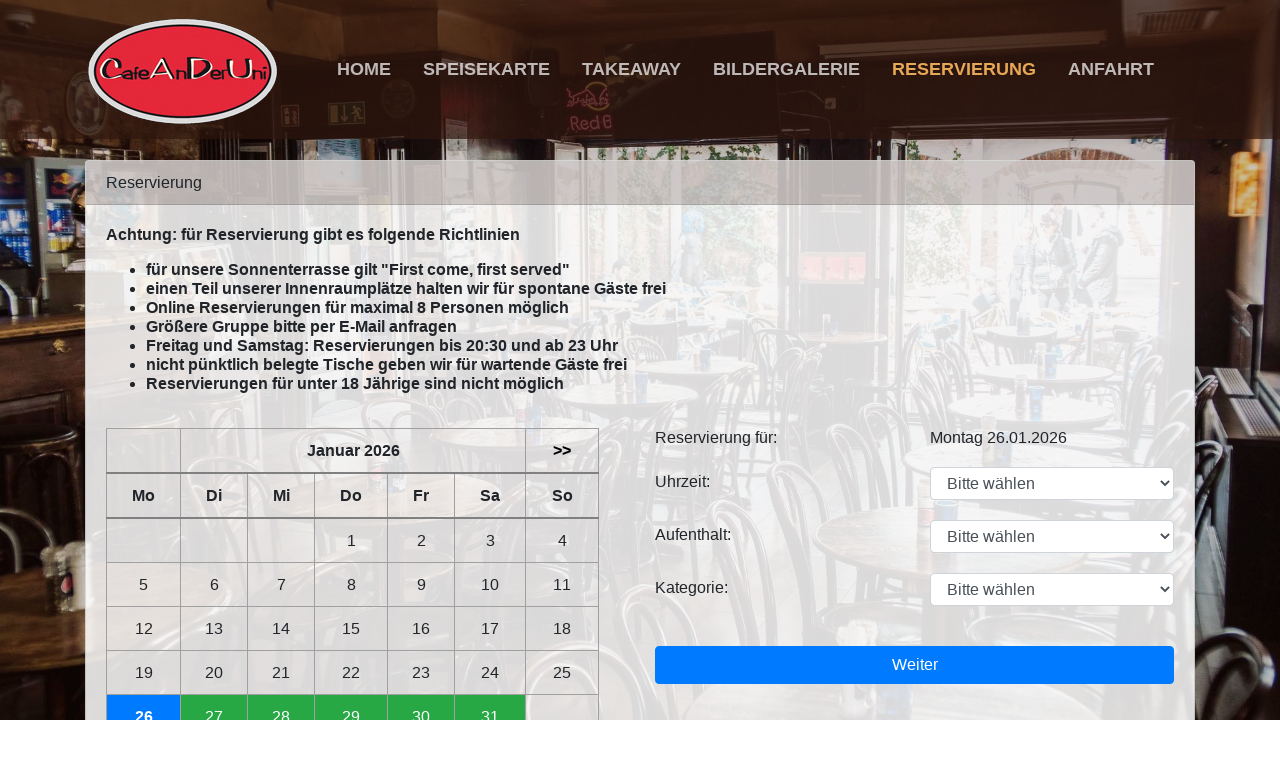

--- FILE ---
content_type: text/html; charset=UTF-8
request_url: https://www.cadu.de/index.php?aktion=reservierung1&rvdatum=20230126
body_size: 8037
content:
<!DOCTYPE html>
<html lang="de">
<head>
  <meta charset="utf-8">
  <meta name="viewport" content="width=device-width, initial-scale=1, shrink-to-fit=no">
  <meta name="description" content="CADU - Cafe an der Uni - München - Ludwigstraße 24 - Die Institution für Studenten in München">
  <meta name="keywords" content="CADU, Cafe an der Uni, Ludwigstraße, München, Schwabing, Maxvorstadt, Universität, LMU, Restaurant, Terrasse, Wintergarten, Frühstück, Essen, Burger, Pizza, Pasta, Andechser, Latte Macchiato, Capuccino">
  <meta name="author" content="CADU - Pepperdine GmbH">
  <meta name="robots" content="index, follow">

  <title>CADU - Cafe an der Uni - München - Ludwigstraße 24</title>

  <link href="/assets/css/bootstrap.min.css" rel="stylesheet">
  <link href="/assets/css/custom.css" rel="stylesheet">
</head>
<body>

  <nav class="navbar navbar-expand-sm navbar-dark fixed-top" id="mainNav">
    <div class="container">
      <a class="navbar-brand" href="/"><img id="navilogo" src="/assets/images/logo.png" alt="CADU - Cafe an der Uni"></a>
      <button class="navbar-toggler navbar-toggler-right" type="button" data-toggle="collapse" data-target="#navbarResponsive" aria-controls="navbarResponsive" aria-expanded="false" aria-label="Toggle navigation">
        <span class="navbar-toggler-icon"></span>
      </button>
      <div class="collapse navbar-collapse" id="navbarResponsive">
        <ul class="navbar-nav mx-auto">
<li class="nav-item px-lg-2"><a class="nav-link text-uppercase text-expanded" href="/">Home</a></li><li class="nav-item px-lg-2"><a class="nav-link text-uppercase text-expanded" href="/speisekarte/">Speisekarte</a></li><li class="nav-item px-lg-2"><a class="nav-link text-uppercase text-expanded" href="/abholer" target="_blank">Takeaway</a></li><li class="nav-item px-lg-2"><a class="nav-link text-uppercase text-expanded" href="/galerien/">Bildergalerie</a></li><li class="nav-item px-lg-2 active"><a class="nav-link text-uppercase text-expanded" href="/reservierung/">Reservierung</a></li><li class="nav-item px-lg-2"><a class="nav-link text-uppercase text-expanded" href="/anfahrt/">Anfahrt</a></li>        </ul>
      </div>
    </div>
  </nav>

  <div class="container">
    <div class="row">
     <div class="col-12">
      <div class="card bg-faded rounded">
        <div class="card-header">
         Reservierung
        </div>
        <div class="card-body">
<p><b>Achtung: für Reservierung gibt es folgende Richtlinien<br /><ul>
			<li>für unsere Sonnenterrasse gilt &quot;First come, first served&quot;</li>
			<li>einen Teil unserer Innenraumplätze halten wir für spontane Gäste frei</li>
			<li>Online Reservierungen für maximal 8 Personen möglich</li>
			<li>Größere Gruppe bitte per E-Mail anfragen</li>
			<li>Freitag und Samstag: Reservierungen bis 20:30 und ab 23 Uhr</li>
			<li>nicht pünktlich belegte Tische geben wir für wartende Gäste frei</li>
			<li>Reservierungen für unter 18 Jährige sind nicht möglich</li>
		   </ul></b></p>&nbsp;<br /><form action="/index.php" method="post">
			<input type="hidden" name="aktion" value="reservierung1" />
			<input type="hidden" name="do" value="step" />
<div class="row"><div class="col-sm-6">
		  <table class="table table-bordered reskal"><thead><tr><th class="kalkopf">&nbsp;</td><th class="kalkopf" colspan="5">Januar 2026</th><th class="kalkopf"><a href="/index.php?aktion=reservierung1&rvdatum=20260126&do=monfor">&gt;&gt;</a></th>
		  </tr>
		  <tr><th class="kalkopf">Mo</th><th class="kalkopf">Di</th><th class="kalkopf">Mi</th><th class="kalkopf">Do</th><th class="kalkopf">Fr</th><th class="kalkopf">Sa</th><th class="kalkopf">So</th></tr>
		  </thead><tbody><tr><td class="kalleer"></td><td class="kalleer"></td><td class="kalleer"></td><td class="kaltag">1</td><td class="kaltag">2</td><td class="kaltag">3</td><td class="kaltag">4</td></tr>
<tr><td class="kaltag">5</td><td class="kaltag">6</td><td class="kaltag">7</td><td class="kaltag">8</td><td class="kaltag">9</td><td class="kaltag">10</td><td class="kaltag">11</td></tr>
<tr><td class="kaltag">12</td><td class="kaltag">13</td><td class="kaltag">14</td><td class="kaltag">15</td><td class="kaltag">16</td><td class="kaltag">17</td><td class="kaltag">18</td></tr>
<tr><td class="kaltag">19</td><td class="kaltag">20</td><td class="kaltag">21</td><td class="kaltag">22</td><td class="kaltag">23</td><td class="kaltag">24</td><td class="kaltag">25</td></tr>
<tr><td class="kalakt"><input type="hidden" name="rvdatum" value="20260126" /><a href="/index.php?aktion=reservierung1&rvdatum=20260126">26</td></a><td class="kalgeht"><a href="/index.php?aktion=reservierung1&rvdatum=20260127">27</td></a><td class="kalgeht"><a href="/index.php?aktion=reservierung1&rvdatum=20260128">28</td></a><td class="kalgeht"><a href="/index.php?aktion=reservierung1&rvdatum=20260129">29</td></a><td class="kalgeht"><a href="/index.php?aktion=reservierung1&rvdatum=20260130">30</td></a><td class="kalgeht"><a href="/index.php?aktion=reservierung1&rvdatum=20260131">31</td></a><td class="kalleer"></td></tr></tbody></table></div>
<div class="col-sm-6"><div class="row res1space"><div class="col">Reservierung für:</div><div class="col">Montag 26.01.2026</div></div>
				<div class="row res1space"><div class="col res1vcenter">Uhrzeit:</div><div class="col"><select class="form-control" name="rvzeit" size="1"><option value="">Bitte wählen</option><option value="11:00">11:00</option><option value="11:30">11:30</option><option value="12:00">12:00</option><option value="12:30">12:30</option><option value="13:00">13:00</option><option value="13:30">13:30</option><option value="14:00">14:00</option><option value="14:30">14:30</option><option value="15:00">15:00</option><option value="15:30">15:30</option><option value="16:00">16:00</option><option value="16:30">16:30</option><option value="17:00">17:00</option><option value="17:30">17:30</option><option value="18:00">18:00</option><option value="18:30">18:30</option><option value="19:00">19:00</option><option value="19:30">19:30</option><option value="20:00">20:00</option><option value="20:30">20:30</option><option value="21:00">21:00</option><option value="21:30">21:30</option><option value="22:00">22:00</option></select></div></div>
		    	<div class="row res1space"><div class="col res1vcenter">Aufenthalt:</div>
				<div class="col"><select class="form-control" name="rvbereich" size="1"><option value="">Bitte wählen</option><option value="1"> Reservierungsdauer 1 Stunde</option><option value="2"> Reservierungsdauer 1,5 Stunden</option><option value="3"> Reservierungsdauer 2 Stunden</option><option value="4"> Reservierungsdauer 2,5 Stunden</option></select></div></div>
		    	<div class="row res1space"><div class="col res1vcenter">Kategorie:</div>
				<div class="col"><select class="form-control" name="rvkategorie" size="1"><option value="">Bitte wählen</option><option value="1"> Frühstück</option><option value="2"> Mittagessen</option><option value="3"> Abendessen</option><option value="4"> Fussball</option><option value="5"> Party</option><option value="6"> Aufriss</option></select></div></div>
			    <div class="row resbutspace"><div class="col"><button type="submit" class="btn btn-primary btn-block">Weiter</button></div></div></div></div></form>
        </div>
      </div>
     </div>
  </div>

  <footer class="footer text-faded text-center py-2">
    <div class="container">
      <p class="m-0 small">Copyright &copy; 2021-2023 
 <a href="/impressum/">Impressum</a> <a href="/datenschutz/">Datenschutzerklärung</a>      </p>
    </div>
  </footer>

  <script src="/assets/js/jquery.min.js"></script>
  <script src="/assets/js/bootstrap.bundle.min.js"></script>
  <script>
	$( document ).ready(function() {
		$('#geschlossenmodal').modal('show');
		$('#spkgrpselect').change(function(){
			window.location.href = $('#spkgrpselect').val();
		});
		$(function () {
			$('[data-toggle="tooltip"]').tooltip()
		});
	});
  </script>
</body>
</html>


--- FILE ---
content_type: text/css
request_url: https://www.cadu.de/assets/css/custom.css
body_size: 4666
content:
/*!
 * Start Bootstrap - Business Casual v5.0.9 (https://startbootstrap.com/template-overviews/business-casual)
 * Copyright 2013-2019 Start Bootstrap
 * Licensed under MIT (https://github.com/BlackrockDigital/startbootstrap-business-casual/blob/master/LICENSE)
 */

body {
	background-image: linear-gradient(rgba(47, 23, 15, 0.25), rgba(47, 23, 15, 0.25)), url("../images/bg.jpg");
	background-attachment: fixed;
	background-position: center;
	background-size: cover;
	padding-top: 90px;
	padding-bottom: 50px;
	min-height: 100vh;
	position: relative;
	line-height: 1.2;
}

a {
	text-decoration: none;
}
a:hover {
	text-decoration: none;
}

#navilogo {
	width: 97px;
}
@media (min-width: 768px) {
	body {
		padding-top: 160px;
		padding-bottom: 30px;
	}
	#navilogo {
    	width: 194px;
	}
}

.text-faded {
	color: rgba(255, 255, 255, 0.3);
}

.bg-faded {
	background-color: rgba(255, 255, 255, 0.85);
}
.bg-brownfaded {
    background-color: rgba(47, 23, 15, 0.7);
}

.navbar-toggler-icon {
	background-image: url("data:image/svg+xml;charset=utf8,%3Csvg viewBox='0 0 32 32' xmlns='http://www.w3.org/2000/svg'%3E%3Cpath stroke='rgb(255,255,255)' stroke-width='2' stroke-linecap='round' stroke-miterlimit='10' d='M4 8h24M4 16h24M4 24h24'/%3E%3C/svg%3E") !important;
}
.navbar-toggler {
	border-color: rgb(255,255,255) !important;
}

#mainNav {
	background-color: rgb(47, 23, 15);
}
#mainNav .navbar-nav .nav-item .nav-link {
	color: rgba(255, 255, 255, 0.7);
	font-weight: 800;
}
#mainNav .navbar-nav .nav-item.active .nav-link {
	color: #e6a756;
}

@media (min-width: 992px) {
	#mainNav {
		background-color: rgba(47, 23, 15, 0.7);
	}
	#mainNav .navbar-nav .nav-item .nav-link {
    	font-size: 1.1rem;
	}
	#mainNav .navbar-nav .nav-item .nav-link:hover {
    	color: rgb(255, 255, 255);
	}
	#mainNav .navbar-nav .nav-item.active {
    	color: #e6a756;
	}
}

.card {
    margin-bottom: 2rem;
}
.card-header {
	background-color: rgba(47, 23, 15, 0.2);
}

.ecgallerylist .card-header a {
	color: #000000;
}

.showhidegrouplist {
	display: none;
}
.showhidegroupselect {
	display: block;
}
@media (min-width: 768px) {
	.showhidegrouplist {
		display: block;
	}
	.showhidegroupselect {
		display: none;
	}
}

.spkgroups li {
	padding-top: 0.3rem;
	padding-bottom: 0.3rem;
	border-bottom: 1px solid rgba(0,0,0,.125);
}
.spkgroups li:last-child {
	padding-bottom: 0;
	border-bottom: 0;
}
.spkgroups a {
	color: rgb(80, 80, 80);
}
.spkgroups a.active {
	color: #e6a756;
}
.spkgroups a:hover {
	color: rgb(228, 40, 45);
}

#spkgrpselect {
	background-color: #FF0000;
	color: #FFFFFF;
}

.spkarticles .row {
	padding-top: 0.5rem;
	padding-bottom: 0.5rem;
	border-bottom: 1px solid rgba(0,0,0,.125);
}
.spkarticles .row.artgrpimage {
	padding-top: 0;
	padding-bottom: 1rem;
	border-bottom: 0;
}
.spkarticles .row.artgrpdesc {
	font-weight: bold;
	padding-top: 0;
	padding-bottom: 1rem;
	border-bottom: 0;
}
.spkarticles .row:last-child {
	padding-bottom: 0;
	border-bottom: 0;
}
.spkarticles img.ecartimgpre {
	width:150px;
	padding-right:10px;
}
.tooltip-artimgorg > .tooltip-inner {
	max-width:520px;
}
.tooltip-artimgorg img {
	max-width:500px;
}
.spkarticles .nummer {
	padding-right: 10px;
	float: left; 
}
.spkarticles sup a {
	color: rgb(80, 80, 80);
}
.tooltip-allergen > .tooltip-inner {
	max-width:520px;
}
.spkarticles .menge {
	padding-left: 25px;
	float: right; 
}
.tooltip-inner { 
	max-width:400px;
	text-align:left; 
} 

.oeffnungszeit .active {
	color: #28a745;
}
.boldred {
	color: rgb(228, 40, 45);
	font-weight: 800;
	font-size: 1.2rem;
}

.footer {
	position: absolute;
	bottom: 0;
	left: 0;
	right: 0;
	background-color: rgba(47, 23, 15, 0.7);
	color: rgba(255, 255, 255, 0.7);
}
.footer a {
	color: rgba(255, 255, 255, 0.7);
	padding-left: 30px;
}
.footer a.active {
	color: #e6a756;
}
.footer a:hover {
	color: rgba(255, 255, 255);
}

.reskal {
    border-collapse: collapse;
    width:95%;
	border: 1px solid #A0A0A0;
	text-align: center;
}
.reskal th, .reskal td {
	border: 1px solid #A0A0A0;
}
.reskal th {
	border-bottom: 2px solid #808080 !important;
}
.kalkopf a {
    color: #000000;
	display: block;
}
.kalsperr {
    color: #FFFFFF;
    background-color: #dc3545;
}
.kalsperr a {
    color: #FFFFFF;
	display: block;
}
.kalgeht {
    color: #FFFFFF;
    background-color: #28A745;
}
.kalgeht a {
    color: #FFFFFF;
	display: block;
}
.kalakt {
    color: #FFFFFF;
    background-color: #007BFF;
    font-weight: bold;
}
.kalakt a {
    color: #FFFFFF;
	display: block;
}
.res1space {
    padding-bottom:20px;
}
.res2space {
    padding-bottom:10px;
}
.res1vcenter, .res2vcenter {
    padding-top:5px;
}
.resbutspace {
    padding-top:20px;
}
